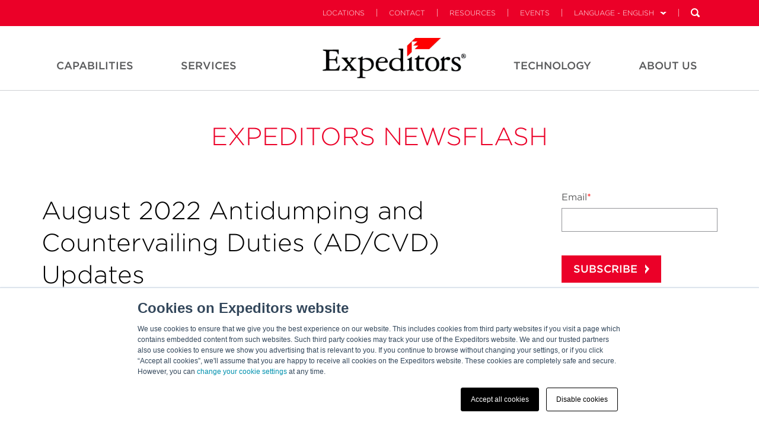

--- FILE ---
content_type: text/html; charset=UTF-8
request_url: https://info.expeditors.com/newsflash/august-2022-antidumping-and-countervailing-duties-ad/cvd-updates
body_size: 10014
content:
<!doctype html><!--[if lt IE 7]> <html class="no-js lt-ie9 lt-ie8 lt-ie7" lang="en-us" > <![endif]--><!--[if IE 7]>    <html class="no-js lt-ie9 lt-ie8" lang="en-us" >        <![endif]--><!--[if IE 8]>    <html class="no-js lt-ie9" lang="en-us" >               <![endif]--><!--[if gt IE 8]><!--><html class="no-js" lang="en-us"><!--<![endif]--><head>
    <meta charset="utf-8">
    <meta http-equiv="X-UA-Compatible" content="IE=edge,chrome=1">
    <meta name="author" content="Kelsay Calvaruso">
    <meta name="description" content="In August 2022, the U.S. International Trade Administration (ITA) announced several antidumping and countervailing duty (AD/CVD) determinations.  ">
    <meta name="generator" content="HubSpot">
    <title>August 2022 Antidumping and Countervailing Duties (AD/CVD) Updates</title>
    <link rel="shortcut icon" href="https://info.expeditors.com/hubfs/flag-16x16.png">
    
<meta name="viewport" content="width=device-width, initial-scale=1">

    <script src="/hs/hsstatic/jquery-libs/static-1.1/jquery/jquery-1.7.1.js"></script>
<script>hsjQuery = window['jQuery'];</script>
    <meta property="og:description" content="In August 2022, the U.S. International Trade Administration (ITA) announced several antidumping and countervailing duty (AD/CVD) determinations.  ">
    <meta property="og:title" content="August 2022 Antidumping and Countervailing Duties (AD/CVD) Updates">
    <meta name="twitter:description" content="In August 2022, the U.S. International Trade Administration (ITA) announced several antidumping and countervailing duty (AD/CVD) determinations.  ">
    <meta name="twitter:title" content="August 2022 Antidumping and Countervailing Duties (AD/CVD) Updates">

    

    
    <style>
a.cta_button{-moz-box-sizing:content-box !important;-webkit-box-sizing:content-box !important;box-sizing:content-box !important;vertical-align:middle}.hs-breadcrumb-menu{list-style-type:none;margin:0px 0px 0px 0px;padding:0px 0px 0px 0px}.hs-breadcrumb-menu-item{float:left;padding:10px 0px 10px 10px}.hs-breadcrumb-menu-divider:before{content:'›';padding-left:10px}.hs-featured-image-link{border:0}.hs-featured-image{float:right;margin:0 0 20px 20px;max-width:50%}@media (max-width: 568px){.hs-featured-image{float:none;margin:0;width:100%;max-width:100%}}.hs-screen-reader-text{clip:rect(1px, 1px, 1px, 1px);height:1px;overflow:hidden;position:absolute !important;width:1px}
</style>

<link rel="stylesheet" href="/hs/hsstatic/BlogSocialSharingSupport/static-1.258/bundles/project.css">
<link rel="stylesheet" href="/hs/hsstatic/AsyncSupport/static-1.501/sass/comments_listing_asset.css">
<link rel="stylesheet" href="/hs/hsstatic/AsyncSupport/static-1.501/sass/rss_post_listing.css">
    <script type="application/ld+json">
{
  "mainEntityOfPage" : {
    "@type" : "WebPage",
    "@id" : "https://info.expeditors.com/newsflash/august-2022-antidumping-and-countervailing-duties-ad/cvd-updates"
  },
  "author" : {
    "name" : "Kelsay Calvaruso",
    "url" : "https://info.expeditors.com/newsflash/author/kelsay-calvaruso",
    "@type" : "Person"
  },
  "headline" : "August 2022 Antidumping and Countervailing Duties (AD/CVD) Updates",
  "datePublished" : "2022-09-02T00:00:00.000Z",
  "dateModified" : "2022-09-02T00:00:00.335Z",
  "publisher" : {
    "name" : "Expeditors",
    "logo" : {
      "url" : "https://info.expeditors.com/hubfs/Expeditors-notag-CMYK-01-2.png",
      "@type" : "ImageObject"
    },
    "@type" : "Organization"
  },
  "@context" : "https://schema.org",
  "@type" : "BlogPosting"
}
</script>


    
<!--  Added by GoogleAnalytics integration -->
<script>
var _hsp = window._hsp = window._hsp || [];
_hsp.push(['addPrivacyConsentListener', function(consent) { if (consent.allowed || (consent.categories && consent.categories.analytics)) {
  (function(i,s,o,g,r,a,m){i['GoogleAnalyticsObject']=r;i[r]=i[r]||function(){
  (i[r].q=i[r].q||[]).push(arguments)},i[r].l=1*new Date();a=s.createElement(o),
  m=s.getElementsByTagName(o)[0];a.async=1;a.src=g;m.parentNode.insertBefore(a,m)
})(window,document,'script','//www.google-analytics.com/analytics.js','ga');
  ga('create','UA-58525005-1','auto');
  ga('send','pageview');
}}]);
</script>

<!-- /Added by GoogleAnalytics integration -->

<!--  Added by GoogleAnalytics4 integration -->
<script>
var _hsp = window._hsp = window._hsp || [];
window.dataLayer = window.dataLayer || [];
function gtag(){dataLayer.push(arguments);}

var useGoogleConsentModeV2 = true;
var waitForUpdateMillis = 1000;


if (!window._hsGoogleConsentRunOnce) {
  window._hsGoogleConsentRunOnce = true;

  gtag('consent', 'default', {
    'ad_storage': 'denied',
    'analytics_storage': 'denied',
    'ad_user_data': 'denied',
    'ad_personalization': 'denied',
    'wait_for_update': waitForUpdateMillis
  });

  if (useGoogleConsentModeV2) {
    _hsp.push(['useGoogleConsentModeV2'])
  } else {
    _hsp.push(['addPrivacyConsentListener', function(consent){
      var hasAnalyticsConsent = consent && (consent.allowed || (consent.categories && consent.categories.analytics));
      var hasAdsConsent = consent && (consent.allowed || (consent.categories && consent.categories.advertisement));

      gtag('consent', 'update', {
        'ad_storage': hasAdsConsent ? 'granted' : 'denied',
        'analytics_storage': hasAnalyticsConsent ? 'granted' : 'denied',
        'ad_user_data': hasAdsConsent ? 'granted' : 'denied',
        'ad_personalization': hasAdsConsent ? 'granted' : 'denied'
      });
    }]);
  }
}

gtag('js', new Date());
gtag('set', 'developer_id.dZTQ1Zm', true);
gtag('config', 'G-T3HV63HQRX');
</script>
<script async src="https://www.googletagmanager.com/gtag/js?id=G-T3HV63HQRX"></script>

<!-- /Added by GoogleAnalytics4 integration -->


<link rel="stylesheet" type="text/css" href="https://web.expeditors.com/legal/css/cookieBanner.css">
<meta property="og:image" content="https://info.expeditors.com/hubfs/Logos/Big%20Flag.png">
<meta property="og:image:width" content="418">
<meta property="og:image:height" content="239">

<meta name="twitter:image" content="https://info.expeditors.com/hubfs/Logos/Big%20Flag.png">


<meta property="og:url" content="https://info.expeditors.com/newsflash/august-2022-antidumping-and-countervailing-duties-ad/cvd-updates">
<meta name="twitter:card" content="summary_large_image">

<link rel="canonical" href="https://info.expeditors.com/newsflash/august-2022-antidumping-and-countervailing-duties-ad/cvd-updates">

<meta property="og:type" content="article">
<link rel="alternate" type="application/rss+xml" href="https://info.expeditors.com/newsflash/rss.xml">
<meta name="twitter:domain" content="info.expeditors.com">
<meta name="twitter:site" content="@EXPD_Official">
<script src="//platform.linkedin.com/in.js" type="text/javascript">
    lang: en_US
</script>

<meta http-equiv="content-language" content="en-us">
<link rel="stylesheet" href="//7052064.fs1.hubspotusercontent-na1.net/hubfs/7052064/hub_generated/template_assets/DEFAULT_ASSET/1767723259071/template_layout.min.css">


<link rel="stylesheet" href="https://info.expeditors.com/hubfs/hub_generated/template_assets/1/4648714802/1743407763965/template_Expeditors_Dec2016-style.css">




</head>
<body class="blog   hs-content-id-83712338612 hs-blog-post hs-blog-id-4504390922" style="">
    <div class="header-container-wrapper">
    <div class="header-container container-fluid">

<div class="row-fluid-wrapper row-depth-1 row-number-1 ">
<div class="row-fluid ">
<div class="span12 widget-span widget-type-global_group " style="" data-widget-type="global_group" data-x="0" data-w="12">
<div class="" data-global-widget-path="generated_global_groups/4648714807.html"><div class="row-fluid-wrapper row-depth-1 row-number-1 ">
<div class="row-fluid ">
<div class="span12 widget-span widget-type-cell custom-header-main-bg" style="" data-widget-type="cell" data-x="0" data-w="12">

<div class="row-fluid-wrapper row-depth-1 row-number-2 ">
<div class="row-fluid ">
<div class="span12 widget-span widget-type-cell custom-header-top" style="" data-widget-type="cell" data-x="0" data-w="12">

<div class="row-fluid-wrapper row-depth-1 row-number-3 ">
<div class="row-fluid ">
<div class="span12 widget-span widget-type-cell page-center" style="" data-widget-type="cell" data-x="0" data-w="12">

<div class="row-fluid-wrapper row-depth-1 row-number-4 ">
<div class="row-fluid ">
<div class="span12 widget-span widget-type-raw_html custom-header-top-menu hidden-phone" style="" data-widget-type="raw_html" data-x="0" data-w="12">
<div class="cell-wrapper layout-widget-wrapper">
<span id="hs_cos_wrapper_module_148151873152211675" class="hs_cos_wrapper hs_cos_wrapper_widget hs_cos_wrapper_type_raw_html" style="" data-hs-cos-general-type="widget" data-hs-cos-type="raw_html"><ul class="navbar-upper">
<li><a class="" href="https://www.expeditors.com/locations">Locations</a><span class="nav-divider"></span></li>
<li><a class="" href="https://www.expeditors.com/contact">Contact</a><span class="nav-divider"></span></li>
<li><a class="" href="https://www.expeditors.com/resources">Resources</a><span class="nav-divider"></span></li>
<li><a class="" href="https://www.expeditors.com/customer-events">Events</a><span class="nav-divider"></span></li>
<li class="language" id="language-menu">
<a href="#" class="language-link">Language - English</a><span class="nav-divider"></span>
<ul class="language-nav">
<li><a class="active" href="https://www.expeditors.com/">English</a></li>
<li><a class="" href="https://www.expeditors.com/ko">한국어</a></li>
<li><a class="" href="https://www.expeditors.com/ar">العربية</a></li>
<li><a class="" href="https://www.expeditors.com/de">German</a></li>
<li><a class="" href="https://www.expeditors.com/zh-hans">Chinese (Simplified)</a></li>
<li><a class="" href="https://www.expeditors.com/zh-hant">Chinese (Traditional)</a></li>
<li><a class="" href="https://www.expeditors.com/es">Spanish</a></li>
<li><a class="" href="https://www.expeditors.com/fr">French</a></li>
<li><a class="" href="https://www.expeditors.com/ja">Japanese</a></li>
<li><a class="" href="https://www.expeditors.com/it">Italian</a></li>
</ul>
</li>
<li class="search" id="search-bar">
<form class="searchform" id="menusearchform" method="get" action="https://www.expeditors.com/search" role="search">
<input type="text" name="q" placeholder="Search" class="search-text-box hidden-phone" data-search-url="https://www.expeditors.com/search">
<a href="#" class="search-btn" id="search-bar-desktop"></a>
</form></li>

</ul></span>
</div><!--end layout-widget-wrapper -->
</div><!--end widget-span -->
</div><!--end row-->
</div><!--end row-wrapper -->

<div class="row-fluid-wrapper row-depth-1 row-number-5 ">
<div class="row-fluid ">
<div class="span12 widget-span widget-type-cell custom-mobile-group visible-phone" style="" data-widget-type="cell" data-x="0" data-w="12">

<div class="row-fluid-wrapper row-depth-2 row-number-1 ">
<div class="row-fluid ">
<div class="span4 widget-span widget-type-rich_text custom-logo" style="" data-widget-type="rich_text" data-x="0" data-w="4">
<div class="cell-wrapper layout-widget-wrapper">
<span id="hs_cos_wrapper_module_14815408097506281" class="hs_cos_wrapper hs_cos_wrapper_widget hs_cos_wrapper_type_rich_text" style="" data-hs-cos-general-type="widget" data-hs-cos-type="rich_text"><p><img src="https://info.expeditors.com/hubfs/Expd_Logo_blk%26red.png" alt="Expeditors"></p></span>
</div><!--end layout-widget-wrapper -->
</div><!--end widget-span -->
<div class="span4 widget-span widget-type-menu custom-menu-primary" style="" data-widget-type="menu" data-x="4" data-w="4">
<div class="cell-wrapper layout-widget-wrapper">
<span id="hs_cos_wrapper_module_14815419394762521" class="hs_cos_wrapper hs_cos_wrapper_widget hs_cos_wrapper_type_menu" style="" data-hs-cos-general-type="widget" data-hs-cos-type="menu"><div id="hs_menu_wrapper_module_14815419394762521" class="hs-menu-wrapper active-branch flyouts hs-menu-flow-horizontal" role="navigation" data-sitemap-name="Expeditors Dec2016 Mobile Menu" data-menu-id="4660226147" aria-label="Navigation Menu">
 <ul role="menu">
  <li class="hs-menu-item hs-menu-depth-1 hs-item-has-children" role="none"><a href="https://www.expeditors.com/industries" aria-haspopup="true" aria-expanded="false" role="menuitem">Industries</a>
   <ul role="menu" class="hs-menu-children-wrapper">
    <li class="hs-menu-item hs-menu-depth-2" role="none"><a href="https://www.expeditors.com/industries" role="menuitem">Overview</a></li>
    <li class="hs-menu-item hs-menu-depth-2" role="none"><a href="https://www.expeditors.com/industries/retail" role="menuitem">Retail</a></li>
    <li class="hs-menu-item hs-menu-depth-2" role="none"><a href="https://www.expeditors.com/industries/fashion" role="menuitem">Fashion</a></li>
    <li class="hs-menu-item hs-menu-depth-2" role="none"><a href="https://www.expeditors.com/industries/technology" role="menuitem">Technology</a></li>
    <li class="hs-menu-item hs-menu-depth-2" role="none"><a href="https://www.expeditors.com/industries/oil-energy" role="menuitem">Oil &amp; Energy</a></li>
    <li class="hs-menu-item hs-menu-depth-2" role="none"><a href="https://www.expeditors.com/industries/manufacturing" role="menuitem">Manufacturing</a></li>
    <li class="hs-menu-item hs-menu-depth-2" role="none"><a href="https://www.expeditors.com/industries/healthcare" role="menuitem">Healthcare</a></li>
    <li class="hs-menu-item hs-menu-depth-2" role="none"><a href="https://www.expeditors.com/industries/automotive" role="menuitem">Automotive</a></li>
    <li class="hs-menu-item hs-menu-depth-2" role="none"><a href="https://www.expeditors.com/industries/aerospace" role="menuitem">Aerospace</a></li>
   </ul></li>
  <li class="hs-menu-item hs-menu-depth-1 hs-item-has-children" role="none"><a href="https://www.expeditors.com/services" aria-haspopup="true" aria-expanded="false" role="menuitem">Services</a>
   <ul role="menu" class="hs-menu-children-wrapper">
    <li class="hs-menu-item hs-menu-depth-2" role="none"><a href="https://www.expeditors.com/services" role="menuitem">Overview</a></li>
    <li class="hs-menu-item hs-menu-depth-2" role="none"><a href="https://www.expeditors.com/services/supply-chain" role="menuitem">Supply Chain</a></li>
    <li class="hs-menu-item hs-menu-depth-2" role="none"><a href="https://www.expeditors.com/services/transportation" role="menuitem">Transportation</a></li>
    <li class="hs-menu-item hs-menu-depth-2" role="none"><a href="https://www.expeditors.com/services/customs-compliance" role="menuitem">Customs &amp; Compliance</a></li>
    <li class="hs-menu-item hs-menu-depth-2" role="none"><a href="https://www.expeditors.com/services/warehousing-distribution" role="menuitem">Warehousing &amp; Distribution</a></li>
   </ul></li>
  <li class="hs-menu-item hs-menu-depth-1 hs-item-has-children" role="none"><a href="https://www.expeditors.com/technology" aria-haspopup="true" aria-expanded="false" role="menuitem">Technology</a>
   <ul role="menu" class="hs-menu-children-wrapper">
    <li class="hs-menu-item hs-menu-depth-2" role="none"><a href="https://www.expeditors.com/technology" role="menuitem">Overview</a></li>
    <li class="hs-menu-item hs-menu-depth-2" role="none"><a href="https://www.expeditors.com/technology/data-analytics" role="menuitem">Data &amp; Analytics</a></li>
    <li class="hs-menu-item hs-menu-depth-2" role="none"><a href="https://www.expeditors.com/technology/infrastructure" role="menuitem">Infrastructure</a></li>
    <li class="hs-menu-item hs-menu-depth-2" role="none"><a href="https://www.expeditors.com/technology/experience" role="menuitem">Experience</a></li>
    <li class="hs-menu-item hs-menu-depth-2" role="none"><a href="https://www.expeditors.com/technology/software-development" role="menuitem">Software Development</a></li>
   </ul></li>
  <li class="hs-menu-item hs-menu-depth-1 hs-item-has-children" role="none"><a href="https://www.expeditors.com/about-us" aria-haspopup="true" aria-expanded="false" role="menuitem">About Us</a>
   <ul role="menu" class="hs-menu-children-wrapper">
    <li class="hs-menu-item hs-menu-depth-2" role="none"><a href="https://www.expeditors.com/about-us" role="menuitem">Overview</a></li>
    <li class="hs-menu-item hs-menu-depth-2" role="none"><a href="https://www.expeditors.com/about-us/company" role="menuitem">Company</a></li>
    <li class="hs-menu-item hs-menu-depth-2" role="none"><a href="https://www.expeditors.com/about-us/culture" role="menuitem">Culture</a></li>
    <li class="hs-menu-item hs-menu-depth-2" role="none"><a href="https://www.expeditors.com/about-us/leadership" role="menuitem">Leadership</a></li>
    <li class="hs-menu-item hs-menu-depth-2" role="none"><a href="https://www.expeditors.com/about-us/history" role="menuitem">History</a></li>
    <li class="hs-menu-item hs-menu-depth-2" role="none"><a href="https://www.expeditors.com/about-us/careers" role="menuitem">Careers</a></li>
    <li class="hs-menu-item hs-menu-depth-2" role="none"><a href="https://www.expeditors.com/about-us/corporate-citizenship" role="menuitem">Sustainability</a></li>
   </ul></li>
  <li class="hs-menu-item hs-menu-depth-1 hs-item-has-children" role="none"><a href="https://www.expeditors.com/about-us#" aria-haspopup="true" aria-expanded="false" role="menuitem">Language</a>
   <ul role="menu" class="hs-menu-children-wrapper">
    <li class="hs-menu-item hs-menu-depth-2" role="none"><a href="https://www.expeditors.com/" role="menuitem">English</a></li>
    <li class="hs-menu-item hs-menu-depth-2" role="none"><a href="https://www.expeditors.com/ko" role="menuitem">한국어</a></li>
    <li class="hs-menu-item hs-menu-depth-2" role="none"><a href="https://www.expeditors.com/ar" role="menuitem">العربية</a></li>
    <li class="hs-menu-item hs-menu-depth-2" role="none"><a href="https://www.expeditors.com/de" role="menuitem">German</a></li>
    <li class="hs-menu-item hs-menu-depth-2" role="none"><a href="https://www.expeditors.com/zh-hans" role="menuitem">Chinese (Simplified)</a></li>
    <li class="hs-menu-item hs-menu-depth-2" role="none"><a href="https://www.expeditors.com/zh-hant" role="menuitem">Chinese (Traditional)</a></li>
    <li class="hs-menu-item hs-menu-depth-2" role="none"><a href="https://www.expeditors.com/es" role="menuitem">Spanish</a></li>
    <li class="hs-menu-item hs-menu-depth-2" role="none"><a href="https://www.expeditors.com/fr" role="menuitem">French</a></li>
    <li class="hs-menu-item hs-menu-depth-2" role="none"><a href="https://www.expeditors.com/ja" role="menuitem">Japanese</a></li>
    <li class="hs-menu-item hs-menu-depth-2" role="none"><a href="https://www.expeditors.com/it" role="menuitem">Italian</a></li>
   </ul></li>
  <li class="hs-menu-item hs-menu-depth-1" role="none"><a href="https://www.expeditors.com/locations" role="menuitem">Find a Location</a></li>
  <li class="hs-menu-item hs-menu-depth-1" role="none"><a href="https://www.expeditors.com/contact" role="menuitem">Contact</a></li>
 </ul>
</div></span></div><!--end layout-widget-wrapper -->
</div><!--end widget-span -->
<div class="span4 widget-span widget-type-raw_html custom-search" style="" data-widget-type="raw_html" data-x="8" data-w="4">
<div class="cell-wrapper layout-widget-wrapper">
<span id="hs_cos_wrapper_module_14815420703554977" class="hs_cos_wrapper hs_cos_wrapper_widget hs_cos_wrapper_type_raw_html" style="" data-hs-cos-general-type="widget" data-hs-cos-type="raw_html"><ul>
<li class="search" id="search-bar">
<a href="#" class="search-btn mobile" id="search-bar-desktop"></a>
</li>
</ul>
<div class="search open" id="search-mobile-wrapper">
<form class="searchform" id="menusearchform" method="get" action="https://www.expeditors.com/search" role="search">
<input type="text" name="q" placeholder="Search" class="search-text-box">
</form>
</div></span>
</div><!--end layout-widget-wrapper -->
</div><!--end widget-span -->
</div><!--end row-->
</div><!--end row-wrapper -->

</div><!--end widget-span -->
</div><!--end row-->
</div><!--end row-wrapper -->

</div><!--end widget-span -->
</div><!--end row-->
</div><!--end row-wrapper -->

</div><!--end widget-span -->
</div><!--end row-->
</div><!--end row-wrapper -->

<div class="row-fluid-wrapper row-depth-1 row-number-1 ">
<div class="row-fluid ">
<div class="span12 widget-span widget-type-cell custom-header hidden-phone" style="" data-widget-type="cell" data-x="0" data-w="12">

<div class="row-fluid-wrapper row-depth-1 row-number-2 ">
<div class="row-fluid ">
<div class="span12 widget-span widget-type-cell page-center" style="" data-widget-type="cell" data-x="0" data-w="12">

<div class="row-fluid-wrapper row-depth-1 row-number-3 ">
<div class="row-fluid ">
<div class="span4 widget-span widget-type-menu custom-menu-primary left" style="" data-widget-type="menu" data-x="0" data-w="4">
<div class="cell-wrapper layout-widget-wrapper">
<span id="hs_cos_wrapper_module_13884994340213" class="hs_cos_wrapper hs_cos_wrapper_widget hs_cos_wrapper_type_menu" style="" data-hs-cos-general-type="widget" data-hs-cos-type="menu"><div id="hs_menu_wrapper_module_13884994340213" class="hs-menu-wrapper active-branch flyouts hs-menu-flow-horizontal" role="navigation" data-sitemap-name="Expeditors Dec2016 Header Left Menu" data-menu-id="4659550217" aria-label="Navigation Menu">
 <ul role="menu">
  <li class="hs-menu-item hs-menu-depth-1 hs-item-has-children" role="none"><a href="https://www.expeditors.com/capabilities/" aria-haspopup="true" aria-expanded="false" role="menuitem">Capabilities</a>
   <ul role="menu" class="hs-menu-children-wrapper">
    <li class="hs-menu-item hs-menu-depth-2 hs-item-has-children" role="none"><a href="https://www.expeditors.com/capabilities/" role="menuitem">Capabilities</a>
     <ul role="menu" class="hs-menu-children-wrapper">
      <li class="hs-menu-item hs-menu-depth-3" role="none"><a href="https://www.expeditors.com/capabilities/" role="menuitem">Overview</a></li>
     </ul></li>
    <li class="hs-menu-item hs-menu-depth-2 hs-item-has-children" role="none"><a href="https://www.expeditors.com/capabilities/industries" role="menuitem">Industries</a>
     <ul role="menu" class="hs-menu-children-wrapper">
      <li class="hs-menu-item hs-menu-depth-3" role="none"><a href="https://www.expeditors.com/capabilities/industries/automotive-mobility" role="menuitem">Automotive &amp; Mobility</a></li>
      <li class="hs-menu-item hs-menu-depth-3" role="none"><a href="https://www.expeditors.com/capabilities/industries/aviation-aerospace" role="menuitem">Aviation &amp; Aerospace</a></li>
      <li class="hs-menu-item hs-menu-depth-3" role="none"><a href="https://www.expeditors.com/capabilities/industries/beer-wine-spirits" role="menuitem">Beer, Wine, &amp; Spirits</a></li>
      <li class="hs-menu-item hs-menu-depth-3" role="none"><a href="https://www.expeditors.com/industries/fashion" role="menuitem">Fashion</a></li>
      <li class="hs-menu-item hs-menu-depth-3" role="none"><a href="https://www.expeditors.com/industries/healthcare" role="menuitem">Healthcare</a></li>
      <li class="hs-menu-item hs-menu-depth-3" role="none"><a href="https://https://www.expeditors.com/industries/manufacturing" role="menuitem">Manufacturing</a></li>
      <li class="hs-menu-item hs-menu-depth-3" role="none"><a href="https://https://www.expeditors.com/industries/oil-energy" role="menuitem">Oil &amp; Energy</a></li>
      <li class="hs-menu-item hs-menu-depth-3" role="none"><a href="https://www.expeditors.com/industries/retail" role="menuitem">Retail</a></li>
      <li class="hs-menu-item hs-menu-depth-3" role="none"><a href="https://www.expeditors.com/capabilities/industries/start-ups" role="menuitem">Start Ups</a></li>
      <li class="hs-menu-item hs-menu-depth-3" role="none"><a href="https://www.expeditors.com/capabilities/industries/technology-electronics/" role="menuitem">Technology</a></li>
      <li class="hs-menu-item hs-menu-depth-3" role="none"><a href="https://www.expeditors.com/capabilities/industries/us-government-services/" role="menuitem">U.S. Government Services</a></li>
     </ul></li>
    <li class="hs-menu-item hs-menu-depth-2 hs-item-has-children" role="none"><a href="https://www.expeditors.com/capabilities/saas-offerings" role="menuitem">SAAS Offerings</a>
     <ul role="menu" class="hs-menu-children-wrapper">
      <li class="hs-menu-item hs-menu-depth-3" role="none"><a href="https://www.expeditors.com/capabilities/saas-offerings/cargo-signal-sensor-based-logistics" role="menuitem">Cargo Signal</a></li>
      <li class="hs-menu-item hs-menu-depth-3" role="none"><a href="https://www.expeditors.com/capabilities/saas-offerings/carrier-allocation-ocean-forecasting-planning" role="menuitem">Carrier Allocation</a></li>
      <li class="hs-menu-item hs-menu-depth-3" role="none"><a href="https://www.expeditors.com/capabilities/saas-offerings/tradeflow-trade-management-software" role="menuitem">Tradeflow</a></li>
      <li class="hs-menu-item hs-menu-depth-3" role="none"><a href="https://www.expeditors.com/capabilities/saas-offerings/supply-chain-solutions-digital-twin" role="menuitem">Supply Chain Solutions</a></li>
     </ul></li>
    <li class="hs-menu-item hs-menu-depth-2 hs-item-has-children" role="none"><a href="https://www.expeditors.com/capabilities/brand-portfolio" role="menuitem">Brand Portfolio</a>
     <ul role="menu" class="hs-menu-children-wrapper">
      <li class="hs-menu-item hs-menu-depth-3" role="none"><a href="https://www.expeditors.com/capabilities/saas-offerings/cargo-signal-sensor-based-logistics" role="menuitem">Cargo Signal</a></li>
      <li class="hs-menu-item hs-menu-depth-3" role="none"><a href="https://www.expeditors.com/capabilities/subsidiaries/tradewin-trade-consulting" role="menuitem">Tradewin</a></li>
      <li class="hs-menu-item hs-menu-depth-3" role="none"><a href="https://www.expeditors.com/capabilities/subsidiaries/ecib-cargo-insurance-claims-management" role="menuitem">ECIB</a></li>
      <li class="hs-menu-item hs-menu-depth-3" role="none"><a href="https://www.expeditors.com/capabilities/brand-portfolio/onyx-si" role="menuitem">Onyx Strategic Insights</a></li>
     </ul></li>
   </ul></li>
  <li class="hs-menu-item hs-menu-depth-1 hs-item-has-children" role="none"><a href="https://www.expeditors.com/services" aria-haspopup="true" aria-expanded="false" role="menuitem">Services</a>
   <ul role="menu" class="hs-menu-children-wrapper">
    <li class="hs-menu-item hs-menu-depth-2 hs-item-has-children" role="none"><a href="https://www.expeditors.com/services" role="menuitem">Services</a>
     <ul role="menu" class="hs-menu-children-wrapper">
      <li class="hs-menu-item hs-menu-depth-3" role="none"><a href="https://www.expeditors.com/services" role="menuitem">Overview</a></li>
     </ul></li>
    <li class="hs-menu-item hs-menu-depth-2 hs-item-has-children" role="none"><a href="https://www.expeditors.com/services/supply-chain" role="menuitem">Supply Chain</a>
     <ul role="menu" class="hs-menu-children-wrapper">
      <li class="hs-menu-item hs-menu-depth-3" role="none"><a href="https://www.expeditors.com/services/supply-chain/design-optimization" role="menuitem">Design &amp; Optimization</a></li>
      <li class="hs-menu-item hs-menu-depth-3" role="none"><a href="https://www.expeditors.com/services/supply-chain/order-management" role="menuitem">Order Management</a></li>
      <li class="hs-menu-item hs-menu-depth-3" role="none"><a href="https://www.expeditors.com/services/supply-chain/risk-management" role="menuitem">Risk Management &amp; Insurance</a></li>
      <li class="hs-menu-item hs-menu-depth-3" role="none"><a href="https://www.expeditors.com/services/supply-chain/delivery-management" role="menuitem">Delivery Management </a></li>
     </ul></li>
    <li class="hs-menu-item hs-menu-depth-2 hs-item-has-children" role="none"><a href="https://www.expeditors.com/services/transportation" role="menuitem">Transportation</a>
     <ul role="menu" class="hs-menu-children-wrapper">
      <li class="hs-menu-item hs-menu-depth-3" role="none"><a href="https://www.expeditors.com/services/transportation/air" role="menuitem">Air</a></li>
      <li class="hs-menu-item hs-menu-depth-3" role="none"><a href="https://www.expeditors.com/services/transportation/ocean" role="menuitem">Ocean</a></li>
      <li class="hs-menu-item hs-menu-depth-3" role="none"><a href="https://www.expeditors.com/services/transportation/ground" role="menuitem">Ground</a></li>
      <li class="hs-menu-item hs-menu-depth-3" role="none"><a href="https://www.expeditors.com/services/transportation/project-and-energy-services" role="menuitem">Project &amp; Energy Services</a></li>
     </ul></li>
    <li class="hs-menu-item hs-menu-depth-2 hs-item-has-children" role="none"><a href="https://www.expeditors.com/services/customs-compliance" role="menuitem">Customs &amp; Compliance</a>
     <ul role="menu" class="hs-menu-children-wrapper">
      <li class="hs-menu-item hs-menu-depth-3" role="none"><a href="https://www.expeditors.com/services/customs-compliance/tradeflow-trade-management-software" role="menuitem">Tradeflow</a></li>
      <li class="hs-menu-item hs-menu-depth-3" role="none"><a href="https://www.expeditors.com/services/customs-compliance/customs-brokerage" role="menuitem">Customs Brokerage Services</a></li>
      <li class="hs-menu-item hs-menu-depth-3" role="none"><a href="https://www.expeditors.com/services/customs-compliance/anti-dumpingcountervailing-duties-resources" role="menuitem">Anti-Cumping &amp; Countervailing</a></li>
      <li class="hs-menu-item hs-menu-depth-3" role="none"><a href="https://www.expeditors.com/services/customs-compliance/trade-consulting-tradewin" role="menuitem">Tradewin: Trade Consulting</a></li>
      <li class="hs-menu-item hs-menu-depth-3" role="none"><a href="https://www.expeditors.com/services/customs-compliance/forced-labor-enforcement-actions" role="menuitem">Forced Labor Enforcement Actions</a></li>
     </ul></li>
    <li class="hs-menu-item hs-menu-depth-2 hs-item-has-children" role="none"><a href="https://www.expeditors.com/services/warehousing-distribution" role="menuitem">Warehousing &amp; Distribution</a>
     <ul role="menu" class="hs-menu-children-wrapper">
      <li class="hs-menu-item hs-menu-depth-3" role="none"><a href="https://www.expeditors.com/services/warehousing-distribution/order-fulfillment" role="menuitem">Order Fulfillment</a></li>
      <li class="hs-menu-item hs-menu-depth-3" role="none"><a href="https://www.expeditors.com/services/warehousing-distribution/special-programs" role="menuitem">Special Programs</a></li>
      <li class="hs-menu-item hs-menu-depth-3" role="none"><a href="https://www.expeditors.com/services/warehousing-distribution/value-added-services" role="menuitem">Value-added Services</a></li>
     </ul></li>
   </ul></li>
 </ul>
</div></span></div><!--end layout-widget-wrapper -->
</div><!--end widget-span -->
<div class="span3 widget-span widget-type-rich_text custom-logo" style="" data-widget-type="rich_text" data-x="4" data-w="3">
<div class="cell-wrapper layout-widget-wrapper">
<span id="hs_cos_wrapper_module_14815176215894841" class="hs_cos_wrapper hs_cos_wrapper_widget hs_cos_wrapper_type_rich_text" style="" data-hs-cos-general-type="widget" data-hs-cos-type="rich_text"><a href="https://www.expeditors.com/" rel=" noopener"><img src="https://info.expeditors.com/hubfs/without%20tag%20line.gif" alt="without tag line" style="width: 242px;"></a></span>
</div><!--end layout-widget-wrapper -->
</div><!--end widget-span -->
<div class="span5 widget-span widget-type-menu custom-menu-primary right" style="" data-widget-type="menu" data-x="7" data-w="5">
<div class="cell-wrapper layout-widget-wrapper">
<span id="hs_cos_wrapper_module_14815184593657280" class="hs_cos_wrapper hs_cos_wrapper_widget hs_cos_wrapper_type_menu" style="" data-hs-cos-general-type="widget" data-hs-cos-type="menu"><div id="hs_menu_wrapper_module_14815184593657280" class="hs-menu-wrapper active-branch flyouts hs-menu-flow-horizontal" role="navigation" data-sitemap-name="Expeditors Dec2016 Header Right Menu" data-menu-id="4683742595" aria-label="Navigation Menu">
 <ul role="menu">
  <li class="hs-menu-item hs-menu-depth-1 hs-item-has-children" role="none"><a href="https://www.expeditors.com/technology" aria-haspopup="true" aria-expanded="false" role="menuitem">Technology</a>
   <ul role="menu" class="hs-menu-children-wrapper">
    <li class="hs-menu-item hs-menu-depth-2 hs-item-has-children" role="none"><a href="https://www.expeditors.com/technology" role="menuitem">Technology</a>
     <ul role="menu" class="hs-menu-children-wrapper">
      <li class="hs-menu-item hs-menu-depth-3" role="none"><a href="https://www.expeditors.com/technology" role="menuitem">Overview</a></li>
     </ul></li>
    <li class="hs-menu-item hs-menu-depth-2" role="none"><a href="https://www.expeditors.com/technology/experience" role="menuitem">Experience</a></li>
    <li class="hs-menu-item hs-menu-depth-2" role="none"><a href="https://www.expeditors.com/technology/software-development" role="menuitem">Software and Development</a></li>
    <li class="hs-menu-item hs-menu-depth-2" role="none"><a href="https://www.expeditors.com/technology/infrastructure-cybersecurity" role="menuitem">Infrastructure &amp; Cybersecurity</a></li>
    <li class="hs-menu-item hs-menu-depth-2" role="none"><a href="https://www.expeditors.com/technology/data-and-analytics" role="menuitem">Data and Analytics</a></li>
    <li class="hs-menu-item hs-menu-depth-2" role="none"><a href="https://www.expeditors.com/technology/data-integration-visibility" role="menuitem">Data Integration &amp; Visibility</a></li>
    <li class="hs-menu-item hs-menu-depth-2" role="none"><a href="https://www.expeditors.com/technology/expo-now" role="menuitem">EXP.O NOW</a></li>
   </ul></li>
  <li class="hs-menu-item hs-menu-depth-1 hs-item-has-children" role="none"><a href="https://www.expeditors.com/about-us" aria-haspopup="true" aria-expanded="false" role="menuitem">About Us</a>
   <ul role="menu" class="hs-menu-children-wrapper">
    <li class="hs-menu-item hs-menu-depth-2 hs-item-has-children" role="none"><a href="https://www.expeditors.com/about-us" role="menuitem">About Us</a>
     <ul role="menu" class="hs-menu-children-wrapper">
      <li class="hs-menu-item hs-menu-depth-3" role="none"><a href="https://www.expeditors.com/about-us" role="menuitem">Overview</a></li>
     </ul></li>
    <li class="hs-menu-item hs-menu-depth-2" role="none"><a href="https://www.expeditors.com/about-us/company" role="menuitem">Company</a></li>
    <li class="hs-menu-item hs-menu-depth-2" role="none"><a href="https://www.expeditors.com/about-us/culture" role="menuitem">Culture</a></li>
    <li class="hs-menu-item hs-menu-depth-2" role="none"><a href="https://www.expeditors.com/about-us/leadership" role="menuitem">Leadership</a></li>
    <li class="hs-menu-item hs-menu-depth-2" role="none"><a href="https://www.expeditors.com/about-us/history" role="menuitem">History</a></li>
    <li class="hs-menu-item hs-menu-depth-2 hs-item-has-children" role="none"><a href="https://www.expeditors.com/about-us/sustainability" role="menuitem">Sustainability</a>
     <ul role="menu" class="hs-menu-children-wrapper">
      <li class="hs-menu-item hs-menu-depth-3" role="none"><a href="https://www.expeditors.com/about-us/sustainability/environment" role="menuitem">Environment</a></li>
      <li class="hs-menu-item hs-menu-depth-3" role="none"><a href="https://www.expeditors.com/about-us/sustainability/social-responsibility" role="menuitem">Social Responsibility</a></li>
      <li class="hs-menu-item hs-menu-depth-3" role="none"><a href="https://www.expeditors.com/about-us/sustainability/governance" role="menuitem">Governance</a></li>
     </ul></li>
   </ul></li>
 </ul>
</div></span></div><!--end layout-widget-wrapper -->
</div><!--end widget-span -->
</div><!--end row-->
</div><!--end row-wrapper -->

</div><!--end widget-span -->
</div><!--end row-->
</div><!--end row-wrapper -->

</div><!--end widget-span -->
</div><!--end row-->
</div><!--end row-wrapper -->

</div><!--end widget-span -->
</div><!--end row-->
</div><!--end row-wrapper -->
</div>
</div><!--end widget-span -->
</div><!--end row-->
</div><!--end row-wrapper -->

    </div><!--end header -->
</div><!--end header wrapper -->

<div class="body-container-wrapper">
    <div class="body-container container-fluid">

<div class="row-fluid-wrapper row-depth-1 row-number-1 ">
<div class="row-fluid ">
<div class="span12 widget-span widget-type-cell page-center content-wrapper" style="" data-widget-type="cell" data-x="0" data-w="12">

<div class="row-fluid-wrapper row-depth-1 row-number-2 ">
<div class="row-fluid ">
<div class="span12 widget-span widget-type-raw_jinja hs-blog-header" style="" data-widget-type="raw_jinja" data-x="0" data-w="12">
<h1><a href="//info.expeditors.com/newsflash">Expeditors Newsflash</a></h1></div><!--end widget-span -->

</div><!--end row-->
</div><!--end row-wrapper -->

<div class="row-fluid-wrapper row-depth-1 row-number-3 ">
<div class="row-fluid ">
<div class="span9 widget-span widget-type-cell blog-content" style="" data-widget-type="cell" data-x="0" data-w="9">

<div class="row-fluid-wrapper row-depth-1 row-number-4 ">
<div class="row-fluid ">
<div class="span12 widget-span widget-type-blog_content " style="" data-widget-type="blog_content" data-x="0" data-w="12">
<div class="blog-section">
    <div class="blog-post-wrapper cell-wrapper">
                <div class="section post-header">
            <h1><span id="hs_cos_wrapper_name" class="hs_cos_wrapper hs_cos_wrapper_meta_field hs_cos_wrapper_type_text" style="" data-hs-cos-general-type="meta_field" data-hs-cos-type="text">August 2022 Antidumping and Countervailing Duties (AD/CVD) Updates</span></h1>
            <div id="hubspot-author_data" class="hubspot-editable" data-hubspot-form-id="author_data" data-hubspot-name="Blog Author">
                    <span class="hs-author-label">Posted by</span>
                    
                        <a class="author-link" href="https://info.expeditors.com/newsflash/author/kelsay-calvaruso">Kelsay Calvaruso</a> on 9/1/22 5:00 PM
                        
                        
                    
            </div>
        </div>
            <span id="hs_cos_wrapper_blog_social_sharing" class="hs_cos_wrapper hs_cos_wrapper_widget hs_cos_wrapper_type_blog_social_sharing" style="" data-hs-cos-general-type="widget" data-hs-cos-type="blog_social_sharing">
<div class="hs-blog-social-share">
    <ul class="hs-blog-social-share-list">
        
        <li class="hs-blog-social-share-item hs-blog-social-share-item-twitter">
            <!-- Twitter social share -->
            <a href="https://twitter.com/share" class="twitter-share-button" data-lang="en" data-url="https://info.expeditors.com/newsflash/august-2022-antidumping-and-countervailing-duties-ad/cvd-updates" data-size="medium" data-text="August 2022 Antidumping and Countervailing Duties (AD/CVD) Updates">Tweet</a>
        </li>
        

        
        <li class="hs-blog-social-share-item hs-blog-social-share-item-linkedin">
            <!-- LinkedIn social share -->
            <script type="IN/Share" data-url="https://info.expeditors.com/newsflash/august-2022-antidumping-and-countervailing-duties-ad/cvd-updates" data-showzero="true" data-counter="right"></script>
        </li>
        

        
        <li class="hs-blog-social-share-item hs-blog-social-share-item-facebook">
            <!-- Facebook share -->
            <div class="fb-share-button" data-href="https://info.expeditors.com/newsflash/august-2022-antidumping-and-countervailing-duties-ad/cvd-updates" data-layout="button_count"></div>
        </li>
        
    </ul>
 </div>

</span>
        <div class="section post-body">
            <span id="hs_cos_wrapper_post_body" class="hs_cos_wrapper hs_cos_wrapper_meta_field hs_cos_wrapper_type_rich_text" style="" data-hs-cos-general-type="meta_field" data-hs-cos-type="rich_text"><p>In August 2022, the U.S. International Trade Administration (ITA) announced several antidumping and countervailing duty (AD/CVD) determinations. Details on these cases, including affected HTS numbers, can be found in the official notices linked below.</p>
<!--more--><p>Preliminary affirmative determinations were made for:</p>
<ul>
<li>Sodium Nitrate from <a href="https://www.trade.gov/faq/preliminary-determination-antidumping-duty-investigation-sodium-nitrite-india">India</a>; and</li>
<li>White Grape Juice Concentrate from <a href="https://www.trade.gov/faq/preliminary-determination-countervailing-duty-investigation-white-grape-juice-concentrate">Argentina</a>.</li>
</ul>
<p>A preliminary negative determination was made for:</p>
<ul>
<li>Barium Chloride from <a href="https://www.trade.gov/faq/preliminary-determination-antidumping-duty-investigation-barium-chloride-india">India</a>.</li>
</ul>
<p>Final affirmative determinations were made for:</p>
<ul>
<li>Steel Nails from <a href="https://www.trade.gov/faq/final-determination-countervailing-duty-investigation-steel-nails-india-oman-sri-lanka-thailand">India, Oman, Sri Lanka, and Turkey</a>.</li>
</ul>
<p>A final negative determination was made for:</p>
<ul>
<li>Steel Nails from <a href="https://www.trade.gov/faq/final-determination-countervailing-duty-investigation-steel-nails-india-oman-sri-lanka-thailand">Thailand</a>.</li>
</ul></span>
        </div>
        
             <p id="hubspot-topic_data"> Topics:
                
                    <a class="topic-link" href="https://info.expeditors.com/newsflash/topic/cvd">CVD</a>,
                
                    <a class="topic-link" href="https://info.expeditors.com/newsflash/topic/argentina">Argentina</a>,
                
                    <a class="topic-link" href="https://info.expeditors.com/newsflash/topic/add">ADD</a>,
                
                    <a class="topic-link" href="https://info.expeditors.com/newsflash/topic/turkey">Turkey</a>,
                
                    <a class="topic-link" href="https://info.expeditors.com/newsflash/topic/india">India</a>,
                
                    <a class="topic-link" href="https://info.expeditors.com/newsflash/topic/duty">Duty</a>,
                
                    <a class="topic-link" href="https://info.expeditors.com/newsflash/topic/ita">ITA</a>,
                
                    <a class="topic-link" href="https://info.expeditors.com/newsflash/topic/thailand">Thailand</a>,
                
                    <a class="topic-link" href="https://info.expeditors.com/newsflash/topic/oman">Oman</a>,
                
                    <a class="topic-link" href="https://info.expeditors.com/newsflash/topic/sri-lanka">Sri Lanka</a>,
                
                    <a class="topic-link" href="https://info.expeditors.com/newsflash/topic/ad-cvd">AD/CVD</a>
                
             </p>
        

    </div>
</div>


<!-- Optional: Blog Author Bio Box -->





</div>

</div><!--end row-->
</div><!--end row-wrapper -->

<div class="row-fluid-wrapper row-depth-1 row-number-5 ">
<div class="row-fluid ">
<div class="span12 widget-span widget-type-blog_comments " style="" data-widget-type="blog_comments" data-x="0" data-w="12">
<div class="cell-wrapper layout-widget-wrapper">
<span id="hs_cos_wrapper_blog_comments" class="hs_cos_wrapper hs_cos_wrapper_widget hs_cos_wrapper_type_blog_comments" style="" data-hs-cos-general-type="widget" data-hs-cos-type="blog_comments">
<div class="section post-footer">
    <div id="comments-listing" class="new-comments"></div>
    
</div>

</span></div><!--end layout-widget-wrapper -->
</div><!--end widget-span -->
</div><!--end row-->
</div><!--end row-wrapper -->

<div class="row-fluid-wrapper row-depth-1 row-number-6 ">
<div class="row-fluid ">
<div class="span12 widget-span widget-type-custom_widget " style="" data-widget-type="custom_widget" data-x="0" data-w="12">
<div id="hs_cos_wrapper_module_161168563305343" class="hs_cos_wrapper hs_cos_wrapper_widget hs_cos_wrapper_type_module widget-type-rich_text" style="" data-hs-cos-general-type="widget" data-hs-cos-type="module"><span id="hs_cos_wrapper_module_161168563305343_" class="hs_cos_wrapper hs_cos_wrapper_widget hs_cos_wrapper_type_rich_text" style="" data-hs-cos-general-type="widget" data-hs-cos-type="rich_text"><p style="font-size: 10px;"><em>Expeditors' Newsflash articles are compiled from a number of public sources that, to the best of Expeditors' knowledge, are true and correct. It is our intent to present only accurate information. However, in the event any information contained herein is erroneous, Expeditors International of &nbsp;Washington, Inc. accepts no liability or responsibility.&nbsp;&nbsp;&nbsp;&nbsp;&nbsp;&nbsp;&nbsp;&nbsp;&nbsp;&nbsp;&nbsp;&nbsp;&nbsp;&nbsp;&nbsp;&nbsp;&nbsp;&nbsp;&nbsp;&nbsp;&nbsp;&nbsp;&nbsp;&nbsp;&nbsp;&nbsp;&nbsp;&nbsp;&nbsp;&nbsp;&nbsp;&nbsp;&nbsp;&nbsp;&nbsp;&nbsp;&nbsp;&nbsp;&nbsp;&nbsp;&nbsp;&nbsp;&nbsp;&nbsp;&nbsp;&nbsp;&nbsp;&nbsp;&nbsp;&nbsp;&nbsp;&nbsp;&nbsp;&nbsp;&nbsp;&nbsp;&nbsp;&nbsp;&nbsp;&nbsp;&nbsp;&nbsp;&nbsp;&nbsp;&nbsp;&nbsp;&nbsp;&nbsp;&nbsp;&nbsp;&nbsp;&nbsp;&nbsp;&nbsp;&nbsp;&nbsp;&nbsp;&nbsp;&nbsp;&nbsp;&nbsp;&nbsp;&nbsp;&nbsp;&nbsp;&nbsp;&nbsp;&nbsp;&nbsp;&nbsp;&nbsp;</em></p>
<p style="font-size: 10px;"><em>Copyright © Expeditors International of Washington, Inc.&nbsp; Expeditors' Newsflash articles may not be reproduced in any form without advanced written consent of an authorized officer of the copyright holder.&nbsp;&nbsp;&nbsp;&nbsp;&nbsp;</em></p></span></div>

</div><!--end widget-span -->
</div><!--end row-->
</div><!--end row-wrapper -->

</div><!--end widget-span -->
<div class="span3 widget-span widget-type-cell " style="" data-widget-type="cell" data-x="9" data-w="3">

<div class="row-fluid-wrapper row-depth-1 row-number-7 ">
<div class="row-fluid ">
<div class="span12 widget-span widget-type-cell blog-sidebar" style="" data-widget-type="cell" data-x="0" data-w="12">

<div class="row-fluid-wrapper row-depth-1 row-number-8 ">
<div class="row-fluid ">
<div class="span12 widget-span widget-type-blog_subscribe " style="" data-widget-type="blog_subscribe" data-x="0" data-w="12">
<div class="cell-wrapper layout-widget-wrapper">
<span id="hs_cos_wrapper_module_148225090992433" class="hs_cos_wrapper hs_cos_wrapper_widget hs_cos_wrapper_type_blog_subscribe" style="" data-hs-cos-general-type="widget" data-hs-cos-type="blog_subscribe"><h3 id="hs_cos_wrapper_module_148225090992433_title" class="hs_cos_wrapper form-title" data-hs-cos-general-type="widget_field" data-hs-cos-type="text"></h3>

<div id="hs_form_target_module_148225090992433_3146"></div>



</span></div><!--end layout-widget-wrapper -->
</div><!--end widget-span -->
</div><!--end row-->
</div><!--end row-wrapper -->

<div class="row-fluid-wrapper row-depth-1 row-number-9 ">
<div class="row-fluid ">
<div class="span12 widget-span widget-type-cell " style="" data-widget-type="cell" data-x="0" data-w="12">

<div class="row-fluid-wrapper row-depth-2 row-number-1 ">
<div class="row-fluid ">
<div class="span12 widget-span widget-type-space " style="" data-widget-type="space" data-x="0" data-w="12">
<div class="cell-wrapper layout-widget-wrapper">
<span id="hs_cos_wrapper_module_148225095657337" class="hs_cos_wrapper hs_cos_wrapper_widget hs_cos_wrapper_type_space" style="" data-hs-cos-general-type="widget" data-hs-cos-type="space"></span></div><!--end layout-widget-wrapper -->
</div><!--end widget-span -->
</div><!--end row-->
</div><!--end row-wrapper -->

</div><!--end widget-span -->
</div><!--end row-->
</div><!--end row-wrapper -->

<div class="row-fluid-wrapper row-depth-1 row-number-1 ">
<div class="row-fluid ">
<div class="span12 widget-span widget-type-rich_text " style="" data-widget-type="rich_text" data-x="0" data-w="12">
<div class="cell-wrapper layout-widget-wrapper">
<span id="hs_cos_wrapper_module_1482266065733121" class="hs_cos_wrapper hs_cos_wrapper_widget hs_cos_wrapper_type_rich_text" style="" data-hs-cos-general-type="widget" data-hs-cos-type="rich_text"><h5 style="font-size: 20px;">Topics that might interest you:&nbsp;</h5>
<ul>
<li><a href="https://info.expeditors.com/newsflash/topic/ad-cvd" rel="noopener">AD/CVD</a></li>
<li><a href="https://info.expeditors.com/newsflash/topic/china" rel=" noopener">China</a></li>
<li><a href="https://info.expeditors.com/newsflash/topic/coronavirus" rel=" noopener">COVID-19</a></li>
<li><a href="https://info.expeditors.com/newsflash/topic/Exclusions" rel=" noopener">Exclusions</a></li>
<li><a href="https://info.expeditors.com/newsflash/topic/trade-remedies" rel=" noopener">Trade Remedies (Sections 201, 232, 301)</a></li>
<li><a href="https://info.expeditors.com/newsflash/topic/forced-labor" rel="noopener">Forced Labor</a></li>
</ul></span>
</div><!--end layout-widget-wrapper -->
</div><!--end widget-span -->
</div><!--end row-->
</div><!--end row-wrapper -->

</div><!--end widget-span -->
</div><!--end row-->
</div><!--end row-wrapper -->

<div class="row-fluid-wrapper row-depth-1 row-number-2 ">
<div class="row-fluid ">
<div class="span12 widget-span widget-type-rich_text " style="" data-widget-type="rich_text" data-x="0" data-w="12">
<div class="cell-wrapper layout-widget-wrapper">
<span id="hs_cos_wrapper_module_1538174328116125" class="hs_cos_wrapper hs_cos_wrapper_widget hs_cos_wrapper_type_rich_text" style="" data-hs-cos-general-type="widget" data-hs-cos-type="rich_text"><h5><span style="color: #ff0201;">Recommended for you</span></h5></span>
</div><!--end layout-widget-wrapper -->
</div><!--end widget-span -->
</div><!--end row-->
</div><!--end row-wrapper -->

<div class="row-fluid-wrapper row-depth-1 row-number-3 ">
<div class="row-fluid ">
<div class="span12 widget-span widget-type-custom_widget " style="" data-widget-type="custom_widget" data-x="0" data-w="12">
<div id="hs_cos_wrapper_module_1538174305824113" class="hs_cos_wrapper hs_cos_wrapper_widget hs_cos_wrapper_type_module" style="" data-hs-cos-general-type="widget" data-hs-cos-type="module">
  


<span id="hs_cos_wrapper_module_1538174305824113_" class="hs_cos_wrapper hs_cos_wrapper_widget hs_cos_wrapper_type_post_listing" style="" data-hs-cos-general-type="widget" data-hs-cos-type="post_listing"><div class="block">
  <h3></h3>
  <div class="widget-module">
    <ul class="hs-hash-2065185261-1767765323310">
    </ul>
  </div>
</div>
</span></div>

</div><!--end widget-span -->
</div><!--end row-->
</div><!--end row-wrapper -->

</div><!--end widget-span -->
</div><!--end row-->
</div><!--end row-wrapper -->

</div><!--end widget-span -->
</div><!--end row-->
</div><!--end row-wrapper -->

    </div><!--end body -->
</div><!--end body wrapper -->

<div class="footer-container-wrapper">
    <div class="footer-container container-fluid">

<div class="row-fluid-wrapper row-depth-1 row-number-1 ">
<div class="row-fluid ">
<div class="span12 widget-span widget-type-global_group " style="" data-widget-type="global_group" data-x="0" data-w="12">
<div class="" data-global-widget-path="generated_global_groups/4648714792.html"><div class="row-fluid-wrapper row-depth-1 row-number-1 ">
<div class="row-fluid ">
<div class="span12 widget-span widget-type-cell custom-footer" style="" data-widget-type="cell" data-x="0" data-w="12">

<div class="row-fluid-wrapper row-depth-1 row-number-2 ">
<div class="row-fluid ">
<div class="span12 widget-span widget-type-cell page-center" style="" data-widget-type="cell" data-x="0" data-w="12">

<div class="row-fluid-wrapper row-depth-1 row-number-3 ">
<div class="row-fluid ">
<div class="span12 widget-span widget-type-rich_text custom-footer-cutout" style="" data-widget-type="rich_text" data-x="0" data-w="12">
<div class="cell-wrapper layout-widget-wrapper">
<span id="hs_cos_wrapper_module_148153048643410424" class="hs_cos_wrapper hs_cos_wrapper_widget hs_cos_wrapper_type_rich_text" style="" data-hs-cos-general-type="widget" data-hs-cos-type="rich_text"></span>
</div><!--end layout-widget-wrapper -->
</div><!--end widget-span -->
</div><!--end row-->
</div><!--end row-wrapper -->

<div class="row-fluid-wrapper row-depth-1 row-number-4 ">
<div class="row-fluid ">
<div class="span6 widget-span widget-type-rich_text custom-footer-logo" style="" data-widget-type="rich_text" data-x="0" data-w="6">
<div class="cell-wrapper layout-widget-wrapper">
<span id="hs_cos_wrapper_module_139575399545412" class="hs_cos_wrapper hs_cos_wrapper_widget hs_cos_wrapper_type_rich_text" style="" data-hs-cos-general-type="widget" data-hs-cos-type="rich_text"><img src="https://info.expeditors.com/hubfs/Expeditors%20Dec2016/Images/footer-logo.png" alt="Expeditors">
<h6>You’d be surprised how far we’ll go for you.</h6></span>
</div><!--end layout-widget-wrapper -->
</div><!--end widget-span -->
<div class="span6 widget-span widget-type-raw_html custom-footer-links" style="" data-widget-type="raw_html" data-x="6" data-w="6">
<div class="cell-wrapper layout-widget-wrapper">
<span id="hs_cos_wrapper_module_14815283356348217" class="hs_cos_wrapper hs_cos_wrapper_widget hs_cos_wrapper_type_raw_html" style="" data-hs-cos-general-type="widget" data-hs-cos-type="raw_html"><div class="mobile-gray">
<div class="footer-columns">
<div class="mobile-accordion">
<ul class="c-footer__main-items unstyled list-unstyled">
<li>
<h6><a href="https://www.expeditors.com/capabilities/industries">Industries</a></h6>
<ul class="unstyled list-unstyled accordion-menu">
  <li><a href="https://www.expeditors.com/capabilities/industries/automotive">Automotive &amp; Mobility</a></li>
<li><a href="https://www.expeditors.com/capabilities/industries/aerospace">Aerospace</a></li>
  <li><a href="https://www.expeditors.com/capabilities/industries/fashion">Fashion</a></li>
  <li><a href="https://www.expeditors.com/capabilities/industries/healthcare">Healthcare</a></li>
  <li><a href="https://www.expeditors.com/capabilities/industries/manufacturing">Manufacturing</a></li>
  <li><a href="https://www.expeditors.com/capabilities/industries/oil-energy">Oil &amp; Energy</a></li>
<li><a href="https://www.expeditors.com/capabilities/industries/retail">Retail</a></li>
<li><a href="https://www.expeditors.com/capabilities/industries/technology">Technology</a></li>




</ul>
</li>
<li>
<h6><a href="https://www.expeditors.com/services">Services</a></h6>
<ul class="unstyled list-unstyled accordion-menu">
<li><a href="https://www.expeditors.com/services/supply-chain">Supply Chain</a></li>
<li><a href="https://www.expeditors.com/services/transportation">Transportation</a></li>
<li><a href="https://www.expeditors.com/services/customs-compliance">Customs &amp; Compliance</a></li>
<li><a href="https://www.expeditors.com/services/warehousing-distribution">Warehousing &amp; Distribution</a></li>
</ul>
</li>
<li>
<h6><a href="https://www.expeditors.com/technology">Technology</a></h6>
<ul class="unstyled list-unstyled accordion-menu">
<li><a href="https://www.expeditors.com/technology/experience">Experience</a></li>
<li><a href="https://www.expeditors.com/technology/software-development">Software Development</a></li>
<li><a href="https://www.expeditors.com/technology/infrastructure-cybersecurity">Infrastructure &amp; Cybersecurity</a></li>
<li><a href="https://www.expeditors.com/technology/data-analytics">Data &amp; Analytics</a></li>
<li><a href="https://www.expeditors.com/technology/data-integration-visibility">Data Integration &amp; Visibility</a></li>
</ul>
</li>
</ul>
</div>
<div class="mobile-accordion">
<ul class="c-footer__main-items unstyled list-unstyled">
<li>
<h6><a href="https://www.expeditors.com/about-us">About Us</a></h6>
<ul class="unstyled list-unstyled accordion-menu">
<li><a href="https://www.expeditors.com/about-us/company">Company</a></li>
<li><a href="https://www.expeditors.com/about-us/culture">Culture</a></li>
<li><a href="https://www.expeditors.com/about-us/leadership">Leadership</a></li>
<li><a href="https://www.expeditors.com/about-us/history">History</a></li>
<li><a href="https://www.expeditors.com/about-us/careers">Careers</a></li>
<li><a href="https://www.expeditors.com/about-us/sustainability">Sustainability</a></li>
</ul>
</li>
</ul>
<ul class="c-footer__partials unstyled list-unstyled">
<li class=""><a href="https://info.expeditors.com/horizon">Horizon Blog</a></li>
  <li class=""><a href="https://www.expeditors.com/newsflash">Newsflash</a></li>
  <li class=""><a href="https://www.expeditors.com/operational-impact">Operational Impact</a></li>
  <li class=""><a href="https://www.expeditors.com/customer-events">Events</a></li>
<li class=""><a href="https://www.expeditors.com/locations">Locations</a></li>
<li class=""><a href="https://www.expeditors.com/contact">Contact</a></li>
  

<li class="border hidden-xs"></li>
    
<li class=""><a href="https://www.expeditors.com/resources">Resources</a></li>
<li class=""><a href="https://www.expeditors.com/investors">Investors</a></li>               
<li class=""><a href="https://www.expeditors.com/applications-systems">Applications &amp; Systems</a></li>

<li class=""><a href="https://www.expeditors.com/about-us/careers">Careers</a></li>
<li class=""><a href="https://www.expeditors.com/forms-downloads">Forms &amp; Downloads</a></li>
<li class=""><a href="https://www.expeditors.com/service-provider-info">Service Provider Info</a></li>
  <li class=""><a href="https://www.expeditors.com/service-terms">Service Terms</a></li>
</ul>
</div>
</div>
<div class="c-footer__legal">
<div class="col-sm-12">
<ul class="share-page-links">
<li><a class="twitter" data-network="Twitter" target="_blank" href="https://twitter.com/EXPD_official">Twitter</a></li>
<li><a class="facebook" data-network="Facebook" target="_blank" href="https://www.facebook.com/expeditorsglobal">Facebook</a></li>
<li><a class="linkedin" data-network="LinkedIn" target="_blank" href="https://www.linkedin.com/company/expeditors">LinkedIn</a></li>
</ul>
<p><strong><a href="https://web.expeditors.com/legal/index.html#terms">Terms of Use</a></strong>&nbsp;|
<strong><a href="https://web.expeditors.com/legal/index.html">Privacy Statement</a></strong>&nbsp;|
<strong><a href="https://web.expeditors.com/legal/index.html#cookies">Cookies</a></strong>&nbsp;|
<strong><a href="https://www.expeditors.com/media/1459/uk-modern-slavery-act-statement.pdf" target="_blank">Modern Slavery Act</a></strong><br>
© 2020 Expeditors International of Washington, Inc. All rights reserved.<br> 
Expeditors is not responsible for the content of external sites.<br></p>
</div>
</div>
</div></span>
</div><!--end layout-widget-wrapper -->
</div><!--end widget-span -->
</div><!--end row-->
</div><!--end row-wrapper -->

</div><!--end widget-span -->
</div><!--end row-->
</div><!--end row-wrapper -->

</div><!--end widget-span -->
</div><!--end row-->
</div><!--end row-wrapper -->

<div class="row-fluid-wrapper row-depth-1 row-number-5 ">
<div class="row-fluid ">
<div class="span12 widget-span widget-type-raw_html " style="display:none;" data-widget-type="raw_html" data-x="0" data-w="12">
<div class="cell-wrapper layout-widget-wrapper">
<span id="hs_cos_wrapper_module_14815406125023567" class="hs_cos_wrapper hs_cos_wrapper_widget hs_cos_wrapper_type_raw_html" style="" data-hs-cos-general-type="widget" data-hs-cos-type="raw_html"><script src="https://info.expeditors.com/hubfs/Expeditors%20Dec2016/Js/jscroll.js"></script>
<!-- start Main.js DO NOT REMOVE --> 
<script src="https://info.expeditors.com/hs-fs/hub/2370799/hub_generated/template_assets/4648714817/1569546160717/Coded_files/Custom/page/Expeditors_Dec2016-theme/Expeditors_Dec2016-main.js"></script> 
<!-- end Main.js --></span>
</div><!--end layout-widget-wrapper -->
</div><!--end widget-span -->
</div><!--end row-->
</div><!--end row-wrapper -->
</div>
</div><!--end widget-span -->
</div><!--end row-->
</div><!--end row-wrapper -->

    </div><!--end footer -->
</div><!--end footer wrapper -->

    
<!-- HubSpot performance collection script -->
<script defer src="/hs/hsstatic/content-cwv-embed/static-1.1293/embed.js"></script>
<script src="/hs/hsstatic/keyboard-accessible-menu-flyouts/static-1.17/bundles/project.js"></script>
<script src="/hs/hsstatic/AsyncSupport/static-1.501/js/comment_listing_asset.js"></script>
<script>
  function hsOnReadyPopulateCommentsFeed() {
    var options = {
      commentsUrl: "https://api-na1.hubapi.com/comments/v3/comments/thread/public?portalId=2370799&offset=0&limit=1000&contentId=83712338612&collectionId=4504390922",
      maxThreadDepth: 1,
      showForm: false,
      
      skipAssociateContactReason: 'blogComment',
      disableContactPromotion: true,
      
      target: "hs_form_target_a12bbd78-94f9-4a58-9a69-34b835af05cb",
      replyTo: "Reply to <em>{{user}}</em>",
      replyingTo: "Replying to {{user}}"
    };
    window.hsPopulateCommentsFeed(options);
  }

  if (document.readyState === "complete" ||
      (document.readyState !== "loading" && !document.documentElement.doScroll)
  ) {
    hsOnReadyPopulateCommentsFeed();
  } else {
    document.addEventListener("DOMContentLoaded", hsOnReadyPopulateCommentsFeed);
  }

</script>

<script>
var hsVars = hsVars || {}; hsVars['language'] = 'en-us';
</script>

<script src="/hs/hsstatic/cos-i18n/static-1.53/bundles/project.js"></script>

    <!--[if lte IE 8]>
    <script charset="utf-8" src="https://js.hsforms.net/forms/v2-legacy.js"></script>
    <![endif]-->

<script data-hs-allowed="true" src="/_hcms/forms/v2.js"></script>

  <script data-hs-allowed="true">
      hbspt.forms.create({
          portalId: '2370799',
          formId: 'd4cbd3e5-822d-4aca-b8fe-b7c5c95d8813',
          formInstanceId: '3146',
          pageId: '83712338612',
          region: 'na1',
          
          pageName: 'August 2022 Antidumping and Countervailing Duties (AD/CVD) Updates',
          
          contentType: 'blog-post',
          
          formsBaseUrl: '/_hcms/forms/',
          
          
          inlineMessage: "Thank you for subscribing!",
          
          css: '',
          target: '#hs_form_target_module_148225090992433_3146',
          
          formData: {
            cssClass: 'hs-form stacked'
          }
      });
  </script>

<script src="/hs/hsstatic/AsyncSupport/static-1.501/js/post_listing_asset.js"></script>
<script>
  function hsOnReadyPopulateListingFeed_2065185261_1767765323310() {
    var options = {
      'id': "2065185261-1767765323310",
      'listing_url': "/_hcms/postlisting?blogId=4504390922&maxLinks=5&listingType=popular_past_six_months&orderByViews=true&hs-expires=1799280000&hs-version=2&hs-signature=AJ2IBuGXl_1RMMZvIMREeUfYnEUyaPaiZw",
      'include_featured_image': false
    };
    window.hsPopulateListingFeed(options);
  }

  if (document.readyState === "complete" ||
      (document.readyState !== "loading" && !document.documentElement.doScroll)
  ) {
    hsOnReadyPopulateListingFeed_2065185261_1767765323310();
  } else {
    document.addEventListener("DOMContentLoaded", hsOnReadyPopulateListingFeed_2065185261_1767765323310);
  }
</script>


<!-- Start of HubSpot Analytics Code -->
<script type="text/javascript">
var _hsq = _hsq || [];
_hsq.push(["setContentType", "blog-post"]);
_hsq.push(["setCanonicalUrl", "https:\/\/info.expeditors.com\/newsflash\/august-2022-antidumping-and-countervailing-duties-ad\/cvd-updates"]);
_hsq.push(["setPageId", "83712338612"]);
_hsq.push(["setContentMetadata", {
    "contentPageId": 83712338612,
    "legacyPageId": "83712338612",
    "contentFolderId": null,
    "contentGroupId": 4504390922,
    "abTestId": null,
    "languageVariantId": 83712338612,
    "languageCode": "en-us",
    
    
}]);
</script>

<script type="text/javascript" id="hs-script-loader" async defer src="/hs/scriptloader/2370799.js"></script>
<!-- End of HubSpot Analytics Code -->


<script type="text/javascript">
var hsVars = {
    render_id: "6a6ef928-9098-4ec8-8a52-ee2f06e78c95",
    ticks: 1767765323190,
    page_id: 83712338612,
    
    content_group_id: 4504390922,
    portal_id: 2370799,
    app_hs_base_url: "https://app.hubspot.com",
    cp_hs_base_url: "https://cp.hubspot.com",
    language: "en-us",
    analytics_page_type: "blog-post",
    scp_content_type: "",
    
    analytics_page_id: "83712338612",
    category_id: 3,
    folder_id: 0,
    is_hubspot_user: false
}
</script>


<script defer src="/hs/hsstatic/HubspotToolsMenu/static-1.432/js/index.js"></script>



<div id="fb-root"></div>
  <script>(function(d, s, id) {
  var js, fjs = d.getElementsByTagName(s)[0];
  if (d.getElementById(id)) return;
  js = d.createElement(s); js.id = id;
  js.src = "//connect.facebook.net/en_US/sdk.js#xfbml=1&version=v3.0";
  fjs.parentNode.insertBefore(js, fjs);
 }(document, 'script', 'facebook-jssdk'));</script> <script>!function(d,s,id){var js,fjs=d.getElementsByTagName(s)[0];if(!d.getElementById(id)){js=d.createElement(s);js.id=id;js.src="https://platform.twitter.com/widgets.js";fjs.parentNode.insertBefore(js,fjs);}}(document,"script","twitter-wjs");</script>
 


    
    <!-- Generated by the HubSpot Template Builder - template version 1.03 -->

</body></html>